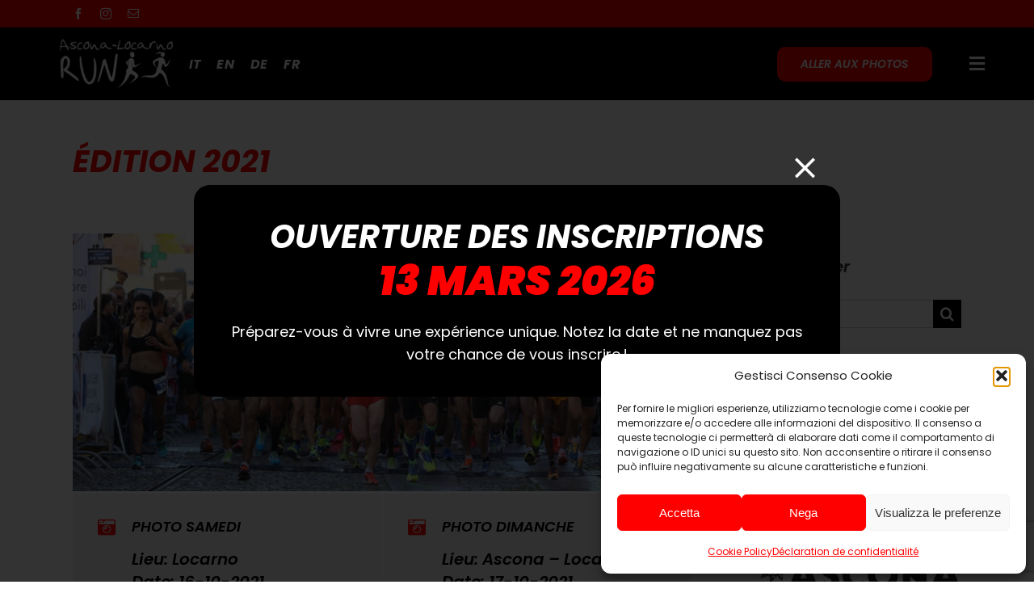

--- FILE ---
content_type: text/html; charset=utf-8
request_url: https://www.google.com/recaptcha/api2/anchor?ar=1&k=6LcEWnwaAAAAAMztFwSN2f0_hlA0fEcSiekPLU8O&co=aHR0cHM6Ly93d3cuYXNjb25hLWxvY2Fybm8tcnVuLmNoOjQ0Mw..&hl=en&v=PoyoqOPhxBO7pBk68S4YbpHZ&size=invisible&anchor-ms=20000&execute-ms=30000&cb=a5jlyzqlpfjo
body_size: 48579
content:
<!DOCTYPE HTML><html dir="ltr" lang="en"><head><meta http-equiv="Content-Type" content="text/html; charset=UTF-8">
<meta http-equiv="X-UA-Compatible" content="IE=edge">
<title>reCAPTCHA</title>
<style type="text/css">
/* cyrillic-ext */
@font-face {
  font-family: 'Roboto';
  font-style: normal;
  font-weight: 400;
  font-stretch: 100%;
  src: url(//fonts.gstatic.com/s/roboto/v48/KFO7CnqEu92Fr1ME7kSn66aGLdTylUAMa3GUBHMdazTgWw.woff2) format('woff2');
  unicode-range: U+0460-052F, U+1C80-1C8A, U+20B4, U+2DE0-2DFF, U+A640-A69F, U+FE2E-FE2F;
}
/* cyrillic */
@font-face {
  font-family: 'Roboto';
  font-style: normal;
  font-weight: 400;
  font-stretch: 100%;
  src: url(//fonts.gstatic.com/s/roboto/v48/KFO7CnqEu92Fr1ME7kSn66aGLdTylUAMa3iUBHMdazTgWw.woff2) format('woff2');
  unicode-range: U+0301, U+0400-045F, U+0490-0491, U+04B0-04B1, U+2116;
}
/* greek-ext */
@font-face {
  font-family: 'Roboto';
  font-style: normal;
  font-weight: 400;
  font-stretch: 100%;
  src: url(//fonts.gstatic.com/s/roboto/v48/KFO7CnqEu92Fr1ME7kSn66aGLdTylUAMa3CUBHMdazTgWw.woff2) format('woff2');
  unicode-range: U+1F00-1FFF;
}
/* greek */
@font-face {
  font-family: 'Roboto';
  font-style: normal;
  font-weight: 400;
  font-stretch: 100%;
  src: url(//fonts.gstatic.com/s/roboto/v48/KFO7CnqEu92Fr1ME7kSn66aGLdTylUAMa3-UBHMdazTgWw.woff2) format('woff2');
  unicode-range: U+0370-0377, U+037A-037F, U+0384-038A, U+038C, U+038E-03A1, U+03A3-03FF;
}
/* math */
@font-face {
  font-family: 'Roboto';
  font-style: normal;
  font-weight: 400;
  font-stretch: 100%;
  src: url(//fonts.gstatic.com/s/roboto/v48/KFO7CnqEu92Fr1ME7kSn66aGLdTylUAMawCUBHMdazTgWw.woff2) format('woff2');
  unicode-range: U+0302-0303, U+0305, U+0307-0308, U+0310, U+0312, U+0315, U+031A, U+0326-0327, U+032C, U+032F-0330, U+0332-0333, U+0338, U+033A, U+0346, U+034D, U+0391-03A1, U+03A3-03A9, U+03B1-03C9, U+03D1, U+03D5-03D6, U+03F0-03F1, U+03F4-03F5, U+2016-2017, U+2034-2038, U+203C, U+2040, U+2043, U+2047, U+2050, U+2057, U+205F, U+2070-2071, U+2074-208E, U+2090-209C, U+20D0-20DC, U+20E1, U+20E5-20EF, U+2100-2112, U+2114-2115, U+2117-2121, U+2123-214F, U+2190, U+2192, U+2194-21AE, U+21B0-21E5, U+21F1-21F2, U+21F4-2211, U+2213-2214, U+2216-22FF, U+2308-230B, U+2310, U+2319, U+231C-2321, U+2336-237A, U+237C, U+2395, U+239B-23B7, U+23D0, U+23DC-23E1, U+2474-2475, U+25AF, U+25B3, U+25B7, U+25BD, U+25C1, U+25CA, U+25CC, U+25FB, U+266D-266F, U+27C0-27FF, U+2900-2AFF, U+2B0E-2B11, U+2B30-2B4C, U+2BFE, U+3030, U+FF5B, U+FF5D, U+1D400-1D7FF, U+1EE00-1EEFF;
}
/* symbols */
@font-face {
  font-family: 'Roboto';
  font-style: normal;
  font-weight: 400;
  font-stretch: 100%;
  src: url(//fonts.gstatic.com/s/roboto/v48/KFO7CnqEu92Fr1ME7kSn66aGLdTylUAMaxKUBHMdazTgWw.woff2) format('woff2');
  unicode-range: U+0001-000C, U+000E-001F, U+007F-009F, U+20DD-20E0, U+20E2-20E4, U+2150-218F, U+2190, U+2192, U+2194-2199, U+21AF, U+21E6-21F0, U+21F3, U+2218-2219, U+2299, U+22C4-22C6, U+2300-243F, U+2440-244A, U+2460-24FF, U+25A0-27BF, U+2800-28FF, U+2921-2922, U+2981, U+29BF, U+29EB, U+2B00-2BFF, U+4DC0-4DFF, U+FFF9-FFFB, U+10140-1018E, U+10190-1019C, U+101A0, U+101D0-101FD, U+102E0-102FB, U+10E60-10E7E, U+1D2C0-1D2D3, U+1D2E0-1D37F, U+1F000-1F0FF, U+1F100-1F1AD, U+1F1E6-1F1FF, U+1F30D-1F30F, U+1F315, U+1F31C, U+1F31E, U+1F320-1F32C, U+1F336, U+1F378, U+1F37D, U+1F382, U+1F393-1F39F, U+1F3A7-1F3A8, U+1F3AC-1F3AF, U+1F3C2, U+1F3C4-1F3C6, U+1F3CA-1F3CE, U+1F3D4-1F3E0, U+1F3ED, U+1F3F1-1F3F3, U+1F3F5-1F3F7, U+1F408, U+1F415, U+1F41F, U+1F426, U+1F43F, U+1F441-1F442, U+1F444, U+1F446-1F449, U+1F44C-1F44E, U+1F453, U+1F46A, U+1F47D, U+1F4A3, U+1F4B0, U+1F4B3, U+1F4B9, U+1F4BB, U+1F4BF, U+1F4C8-1F4CB, U+1F4D6, U+1F4DA, U+1F4DF, U+1F4E3-1F4E6, U+1F4EA-1F4ED, U+1F4F7, U+1F4F9-1F4FB, U+1F4FD-1F4FE, U+1F503, U+1F507-1F50B, U+1F50D, U+1F512-1F513, U+1F53E-1F54A, U+1F54F-1F5FA, U+1F610, U+1F650-1F67F, U+1F687, U+1F68D, U+1F691, U+1F694, U+1F698, U+1F6AD, U+1F6B2, U+1F6B9-1F6BA, U+1F6BC, U+1F6C6-1F6CF, U+1F6D3-1F6D7, U+1F6E0-1F6EA, U+1F6F0-1F6F3, U+1F6F7-1F6FC, U+1F700-1F7FF, U+1F800-1F80B, U+1F810-1F847, U+1F850-1F859, U+1F860-1F887, U+1F890-1F8AD, U+1F8B0-1F8BB, U+1F8C0-1F8C1, U+1F900-1F90B, U+1F93B, U+1F946, U+1F984, U+1F996, U+1F9E9, U+1FA00-1FA6F, U+1FA70-1FA7C, U+1FA80-1FA89, U+1FA8F-1FAC6, U+1FACE-1FADC, U+1FADF-1FAE9, U+1FAF0-1FAF8, U+1FB00-1FBFF;
}
/* vietnamese */
@font-face {
  font-family: 'Roboto';
  font-style: normal;
  font-weight: 400;
  font-stretch: 100%;
  src: url(//fonts.gstatic.com/s/roboto/v48/KFO7CnqEu92Fr1ME7kSn66aGLdTylUAMa3OUBHMdazTgWw.woff2) format('woff2');
  unicode-range: U+0102-0103, U+0110-0111, U+0128-0129, U+0168-0169, U+01A0-01A1, U+01AF-01B0, U+0300-0301, U+0303-0304, U+0308-0309, U+0323, U+0329, U+1EA0-1EF9, U+20AB;
}
/* latin-ext */
@font-face {
  font-family: 'Roboto';
  font-style: normal;
  font-weight: 400;
  font-stretch: 100%;
  src: url(//fonts.gstatic.com/s/roboto/v48/KFO7CnqEu92Fr1ME7kSn66aGLdTylUAMa3KUBHMdazTgWw.woff2) format('woff2');
  unicode-range: U+0100-02BA, U+02BD-02C5, U+02C7-02CC, U+02CE-02D7, U+02DD-02FF, U+0304, U+0308, U+0329, U+1D00-1DBF, U+1E00-1E9F, U+1EF2-1EFF, U+2020, U+20A0-20AB, U+20AD-20C0, U+2113, U+2C60-2C7F, U+A720-A7FF;
}
/* latin */
@font-face {
  font-family: 'Roboto';
  font-style: normal;
  font-weight: 400;
  font-stretch: 100%;
  src: url(//fonts.gstatic.com/s/roboto/v48/KFO7CnqEu92Fr1ME7kSn66aGLdTylUAMa3yUBHMdazQ.woff2) format('woff2');
  unicode-range: U+0000-00FF, U+0131, U+0152-0153, U+02BB-02BC, U+02C6, U+02DA, U+02DC, U+0304, U+0308, U+0329, U+2000-206F, U+20AC, U+2122, U+2191, U+2193, U+2212, U+2215, U+FEFF, U+FFFD;
}
/* cyrillic-ext */
@font-face {
  font-family: 'Roboto';
  font-style: normal;
  font-weight: 500;
  font-stretch: 100%;
  src: url(//fonts.gstatic.com/s/roboto/v48/KFO7CnqEu92Fr1ME7kSn66aGLdTylUAMa3GUBHMdazTgWw.woff2) format('woff2');
  unicode-range: U+0460-052F, U+1C80-1C8A, U+20B4, U+2DE0-2DFF, U+A640-A69F, U+FE2E-FE2F;
}
/* cyrillic */
@font-face {
  font-family: 'Roboto';
  font-style: normal;
  font-weight: 500;
  font-stretch: 100%;
  src: url(//fonts.gstatic.com/s/roboto/v48/KFO7CnqEu92Fr1ME7kSn66aGLdTylUAMa3iUBHMdazTgWw.woff2) format('woff2');
  unicode-range: U+0301, U+0400-045F, U+0490-0491, U+04B0-04B1, U+2116;
}
/* greek-ext */
@font-face {
  font-family: 'Roboto';
  font-style: normal;
  font-weight: 500;
  font-stretch: 100%;
  src: url(//fonts.gstatic.com/s/roboto/v48/KFO7CnqEu92Fr1ME7kSn66aGLdTylUAMa3CUBHMdazTgWw.woff2) format('woff2');
  unicode-range: U+1F00-1FFF;
}
/* greek */
@font-face {
  font-family: 'Roboto';
  font-style: normal;
  font-weight: 500;
  font-stretch: 100%;
  src: url(//fonts.gstatic.com/s/roboto/v48/KFO7CnqEu92Fr1ME7kSn66aGLdTylUAMa3-UBHMdazTgWw.woff2) format('woff2');
  unicode-range: U+0370-0377, U+037A-037F, U+0384-038A, U+038C, U+038E-03A1, U+03A3-03FF;
}
/* math */
@font-face {
  font-family: 'Roboto';
  font-style: normal;
  font-weight: 500;
  font-stretch: 100%;
  src: url(//fonts.gstatic.com/s/roboto/v48/KFO7CnqEu92Fr1ME7kSn66aGLdTylUAMawCUBHMdazTgWw.woff2) format('woff2');
  unicode-range: U+0302-0303, U+0305, U+0307-0308, U+0310, U+0312, U+0315, U+031A, U+0326-0327, U+032C, U+032F-0330, U+0332-0333, U+0338, U+033A, U+0346, U+034D, U+0391-03A1, U+03A3-03A9, U+03B1-03C9, U+03D1, U+03D5-03D6, U+03F0-03F1, U+03F4-03F5, U+2016-2017, U+2034-2038, U+203C, U+2040, U+2043, U+2047, U+2050, U+2057, U+205F, U+2070-2071, U+2074-208E, U+2090-209C, U+20D0-20DC, U+20E1, U+20E5-20EF, U+2100-2112, U+2114-2115, U+2117-2121, U+2123-214F, U+2190, U+2192, U+2194-21AE, U+21B0-21E5, U+21F1-21F2, U+21F4-2211, U+2213-2214, U+2216-22FF, U+2308-230B, U+2310, U+2319, U+231C-2321, U+2336-237A, U+237C, U+2395, U+239B-23B7, U+23D0, U+23DC-23E1, U+2474-2475, U+25AF, U+25B3, U+25B7, U+25BD, U+25C1, U+25CA, U+25CC, U+25FB, U+266D-266F, U+27C0-27FF, U+2900-2AFF, U+2B0E-2B11, U+2B30-2B4C, U+2BFE, U+3030, U+FF5B, U+FF5D, U+1D400-1D7FF, U+1EE00-1EEFF;
}
/* symbols */
@font-face {
  font-family: 'Roboto';
  font-style: normal;
  font-weight: 500;
  font-stretch: 100%;
  src: url(//fonts.gstatic.com/s/roboto/v48/KFO7CnqEu92Fr1ME7kSn66aGLdTylUAMaxKUBHMdazTgWw.woff2) format('woff2');
  unicode-range: U+0001-000C, U+000E-001F, U+007F-009F, U+20DD-20E0, U+20E2-20E4, U+2150-218F, U+2190, U+2192, U+2194-2199, U+21AF, U+21E6-21F0, U+21F3, U+2218-2219, U+2299, U+22C4-22C6, U+2300-243F, U+2440-244A, U+2460-24FF, U+25A0-27BF, U+2800-28FF, U+2921-2922, U+2981, U+29BF, U+29EB, U+2B00-2BFF, U+4DC0-4DFF, U+FFF9-FFFB, U+10140-1018E, U+10190-1019C, U+101A0, U+101D0-101FD, U+102E0-102FB, U+10E60-10E7E, U+1D2C0-1D2D3, U+1D2E0-1D37F, U+1F000-1F0FF, U+1F100-1F1AD, U+1F1E6-1F1FF, U+1F30D-1F30F, U+1F315, U+1F31C, U+1F31E, U+1F320-1F32C, U+1F336, U+1F378, U+1F37D, U+1F382, U+1F393-1F39F, U+1F3A7-1F3A8, U+1F3AC-1F3AF, U+1F3C2, U+1F3C4-1F3C6, U+1F3CA-1F3CE, U+1F3D4-1F3E0, U+1F3ED, U+1F3F1-1F3F3, U+1F3F5-1F3F7, U+1F408, U+1F415, U+1F41F, U+1F426, U+1F43F, U+1F441-1F442, U+1F444, U+1F446-1F449, U+1F44C-1F44E, U+1F453, U+1F46A, U+1F47D, U+1F4A3, U+1F4B0, U+1F4B3, U+1F4B9, U+1F4BB, U+1F4BF, U+1F4C8-1F4CB, U+1F4D6, U+1F4DA, U+1F4DF, U+1F4E3-1F4E6, U+1F4EA-1F4ED, U+1F4F7, U+1F4F9-1F4FB, U+1F4FD-1F4FE, U+1F503, U+1F507-1F50B, U+1F50D, U+1F512-1F513, U+1F53E-1F54A, U+1F54F-1F5FA, U+1F610, U+1F650-1F67F, U+1F687, U+1F68D, U+1F691, U+1F694, U+1F698, U+1F6AD, U+1F6B2, U+1F6B9-1F6BA, U+1F6BC, U+1F6C6-1F6CF, U+1F6D3-1F6D7, U+1F6E0-1F6EA, U+1F6F0-1F6F3, U+1F6F7-1F6FC, U+1F700-1F7FF, U+1F800-1F80B, U+1F810-1F847, U+1F850-1F859, U+1F860-1F887, U+1F890-1F8AD, U+1F8B0-1F8BB, U+1F8C0-1F8C1, U+1F900-1F90B, U+1F93B, U+1F946, U+1F984, U+1F996, U+1F9E9, U+1FA00-1FA6F, U+1FA70-1FA7C, U+1FA80-1FA89, U+1FA8F-1FAC6, U+1FACE-1FADC, U+1FADF-1FAE9, U+1FAF0-1FAF8, U+1FB00-1FBFF;
}
/* vietnamese */
@font-face {
  font-family: 'Roboto';
  font-style: normal;
  font-weight: 500;
  font-stretch: 100%;
  src: url(//fonts.gstatic.com/s/roboto/v48/KFO7CnqEu92Fr1ME7kSn66aGLdTylUAMa3OUBHMdazTgWw.woff2) format('woff2');
  unicode-range: U+0102-0103, U+0110-0111, U+0128-0129, U+0168-0169, U+01A0-01A1, U+01AF-01B0, U+0300-0301, U+0303-0304, U+0308-0309, U+0323, U+0329, U+1EA0-1EF9, U+20AB;
}
/* latin-ext */
@font-face {
  font-family: 'Roboto';
  font-style: normal;
  font-weight: 500;
  font-stretch: 100%;
  src: url(//fonts.gstatic.com/s/roboto/v48/KFO7CnqEu92Fr1ME7kSn66aGLdTylUAMa3KUBHMdazTgWw.woff2) format('woff2');
  unicode-range: U+0100-02BA, U+02BD-02C5, U+02C7-02CC, U+02CE-02D7, U+02DD-02FF, U+0304, U+0308, U+0329, U+1D00-1DBF, U+1E00-1E9F, U+1EF2-1EFF, U+2020, U+20A0-20AB, U+20AD-20C0, U+2113, U+2C60-2C7F, U+A720-A7FF;
}
/* latin */
@font-face {
  font-family: 'Roboto';
  font-style: normal;
  font-weight: 500;
  font-stretch: 100%;
  src: url(//fonts.gstatic.com/s/roboto/v48/KFO7CnqEu92Fr1ME7kSn66aGLdTylUAMa3yUBHMdazQ.woff2) format('woff2');
  unicode-range: U+0000-00FF, U+0131, U+0152-0153, U+02BB-02BC, U+02C6, U+02DA, U+02DC, U+0304, U+0308, U+0329, U+2000-206F, U+20AC, U+2122, U+2191, U+2193, U+2212, U+2215, U+FEFF, U+FFFD;
}
/* cyrillic-ext */
@font-face {
  font-family: 'Roboto';
  font-style: normal;
  font-weight: 900;
  font-stretch: 100%;
  src: url(//fonts.gstatic.com/s/roboto/v48/KFO7CnqEu92Fr1ME7kSn66aGLdTylUAMa3GUBHMdazTgWw.woff2) format('woff2');
  unicode-range: U+0460-052F, U+1C80-1C8A, U+20B4, U+2DE0-2DFF, U+A640-A69F, U+FE2E-FE2F;
}
/* cyrillic */
@font-face {
  font-family: 'Roboto';
  font-style: normal;
  font-weight: 900;
  font-stretch: 100%;
  src: url(//fonts.gstatic.com/s/roboto/v48/KFO7CnqEu92Fr1ME7kSn66aGLdTylUAMa3iUBHMdazTgWw.woff2) format('woff2');
  unicode-range: U+0301, U+0400-045F, U+0490-0491, U+04B0-04B1, U+2116;
}
/* greek-ext */
@font-face {
  font-family: 'Roboto';
  font-style: normal;
  font-weight: 900;
  font-stretch: 100%;
  src: url(//fonts.gstatic.com/s/roboto/v48/KFO7CnqEu92Fr1ME7kSn66aGLdTylUAMa3CUBHMdazTgWw.woff2) format('woff2');
  unicode-range: U+1F00-1FFF;
}
/* greek */
@font-face {
  font-family: 'Roboto';
  font-style: normal;
  font-weight: 900;
  font-stretch: 100%;
  src: url(//fonts.gstatic.com/s/roboto/v48/KFO7CnqEu92Fr1ME7kSn66aGLdTylUAMa3-UBHMdazTgWw.woff2) format('woff2');
  unicode-range: U+0370-0377, U+037A-037F, U+0384-038A, U+038C, U+038E-03A1, U+03A3-03FF;
}
/* math */
@font-face {
  font-family: 'Roboto';
  font-style: normal;
  font-weight: 900;
  font-stretch: 100%;
  src: url(//fonts.gstatic.com/s/roboto/v48/KFO7CnqEu92Fr1ME7kSn66aGLdTylUAMawCUBHMdazTgWw.woff2) format('woff2');
  unicode-range: U+0302-0303, U+0305, U+0307-0308, U+0310, U+0312, U+0315, U+031A, U+0326-0327, U+032C, U+032F-0330, U+0332-0333, U+0338, U+033A, U+0346, U+034D, U+0391-03A1, U+03A3-03A9, U+03B1-03C9, U+03D1, U+03D5-03D6, U+03F0-03F1, U+03F4-03F5, U+2016-2017, U+2034-2038, U+203C, U+2040, U+2043, U+2047, U+2050, U+2057, U+205F, U+2070-2071, U+2074-208E, U+2090-209C, U+20D0-20DC, U+20E1, U+20E5-20EF, U+2100-2112, U+2114-2115, U+2117-2121, U+2123-214F, U+2190, U+2192, U+2194-21AE, U+21B0-21E5, U+21F1-21F2, U+21F4-2211, U+2213-2214, U+2216-22FF, U+2308-230B, U+2310, U+2319, U+231C-2321, U+2336-237A, U+237C, U+2395, U+239B-23B7, U+23D0, U+23DC-23E1, U+2474-2475, U+25AF, U+25B3, U+25B7, U+25BD, U+25C1, U+25CA, U+25CC, U+25FB, U+266D-266F, U+27C0-27FF, U+2900-2AFF, U+2B0E-2B11, U+2B30-2B4C, U+2BFE, U+3030, U+FF5B, U+FF5D, U+1D400-1D7FF, U+1EE00-1EEFF;
}
/* symbols */
@font-face {
  font-family: 'Roboto';
  font-style: normal;
  font-weight: 900;
  font-stretch: 100%;
  src: url(//fonts.gstatic.com/s/roboto/v48/KFO7CnqEu92Fr1ME7kSn66aGLdTylUAMaxKUBHMdazTgWw.woff2) format('woff2');
  unicode-range: U+0001-000C, U+000E-001F, U+007F-009F, U+20DD-20E0, U+20E2-20E4, U+2150-218F, U+2190, U+2192, U+2194-2199, U+21AF, U+21E6-21F0, U+21F3, U+2218-2219, U+2299, U+22C4-22C6, U+2300-243F, U+2440-244A, U+2460-24FF, U+25A0-27BF, U+2800-28FF, U+2921-2922, U+2981, U+29BF, U+29EB, U+2B00-2BFF, U+4DC0-4DFF, U+FFF9-FFFB, U+10140-1018E, U+10190-1019C, U+101A0, U+101D0-101FD, U+102E0-102FB, U+10E60-10E7E, U+1D2C0-1D2D3, U+1D2E0-1D37F, U+1F000-1F0FF, U+1F100-1F1AD, U+1F1E6-1F1FF, U+1F30D-1F30F, U+1F315, U+1F31C, U+1F31E, U+1F320-1F32C, U+1F336, U+1F378, U+1F37D, U+1F382, U+1F393-1F39F, U+1F3A7-1F3A8, U+1F3AC-1F3AF, U+1F3C2, U+1F3C4-1F3C6, U+1F3CA-1F3CE, U+1F3D4-1F3E0, U+1F3ED, U+1F3F1-1F3F3, U+1F3F5-1F3F7, U+1F408, U+1F415, U+1F41F, U+1F426, U+1F43F, U+1F441-1F442, U+1F444, U+1F446-1F449, U+1F44C-1F44E, U+1F453, U+1F46A, U+1F47D, U+1F4A3, U+1F4B0, U+1F4B3, U+1F4B9, U+1F4BB, U+1F4BF, U+1F4C8-1F4CB, U+1F4D6, U+1F4DA, U+1F4DF, U+1F4E3-1F4E6, U+1F4EA-1F4ED, U+1F4F7, U+1F4F9-1F4FB, U+1F4FD-1F4FE, U+1F503, U+1F507-1F50B, U+1F50D, U+1F512-1F513, U+1F53E-1F54A, U+1F54F-1F5FA, U+1F610, U+1F650-1F67F, U+1F687, U+1F68D, U+1F691, U+1F694, U+1F698, U+1F6AD, U+1F6B2, U+1F6B9-1F6BA, U+1F6BC, U+1F6C6-1F6CF, U+1F6D3-1F6D7, U+1F6E0-1F6EA, U+1F6F0-1F6F3, U+1F6F7-1F6FC, U+1F700-1F7FF, U+1F800-1F80B, U+1F810-1F847, U+1F850-1F859, U+1F860-1F887, U+1F890-1F8AD, U+1F8B0-1F8BB, U+1F8C0-1F8C1, U+1F900-1F90B, U+1F93B, U+1F946, U+1F984, U+1F996, U+1F9E9, U+1FA00-1FA6F, U+1FA70-1FA7C, U+1FA80-1FA89, U+1FA8F-1FAC6, U+1FACE-1FADC, U+1FADF-1FAE9, U+1FAF0-1FAF8, U+1FB00-1FBFF;
}
/* vietnamese */
@font-face {
  font-family: 'Roboto';
  font-style: normal;
  font-weight: 900;
  font-stretch: 100%;
  src: url(//fonts.gstatic.com/s/roboto/v48/KFO7CnqEu92Fr1ME7kSn66aGLdTylUAMa3OUBHMdazTgWw.woff2) format('woff2');
  unicode-range: U+0102-0103, U+0110-0111, U+0128-0129, U+0168-0169, U+01A0-01A1, U+01AF-01B0, U+0300-0301, U+0303-0304, U+0308-0309, U+0323, U+0329, U+1EA0-1EF9, U+20AB;
}
/* latin-ext */
@font-face {
  font-family: 'Roboto';
  font-style: normal;
  font-weight: 900;
  font-stretch: 100%;
  src: url(//fonts.gstatic.com/s/roboto/v48/KFO7CnqEu92Fr1ME7kSn66aGLdTylUAMa3KUBHMdazTgWw.woff2) format('woff2');
  unicode-range: U+0100-02BA, U+02BD-02C5, U+02C7-02CC, U+02CE-02D7, U+02DD-02FF, U+0304, U+0308, U+0329, U+1D00-1DBF, U+1E00-1E9F, U+1EF2-1EFF, U+2020, U+20A0-20AB, U+20AD-20C0, U+2113, U+2C60-2C7F, U+A720-A7FF;
}
/* latin */
@font-face {
  font-family: 'Roboto';
  font-style: normal;
  font-weight: 900;
  font-stretch: 100%;
  src: url(//fonts.gstatic.com/s/roboto/v48/KFO7CnqEu92Fr1ME7kSn66aGLdTylUAMa3yUBHMdazQ.woff2) format('woff2');
  unicode-range: U+0000-00FF, U+0131, U+0152-0153, U+02BB-02BC, U+02C6, U+02DA, U+02DC, U+0304, U+0308, U+0329, U+2000-206F, U+20AC, U+2122, U+2191, U+2193, U+2212, U+2215, U+FEFF, U+FFFD;
}

</style>
<link rel="stylesheet" type="text/css" href="https://www.gstatic.com/recaptcha/releases/PoyoqOPhxBO7pBk68S4YbpHZ/styles__ltr.css">
<script nonce="MFM-eWr5oKN3KEwm7M0I-w" type="text/javascript">window['__recaptcha_api'] = 'https://www.google.com/recaptcha/api2/';</script>
<script type="text/javascript" src="https://www.gstatic.com/recaptcha/releases/PoyoqOPhxBO7pBk68S4YbpHZ/recaptcha__en.js" nonce="MFM-eWr5oKN3KEwm7M0I-w">
      
    </script></head>
<body><div id="rc-anchor-alert" class="rc-anchor-alert"></div>
<input type="hidden" id="recaptcha-token" value="[base64]">
<script type="text/javascript" nonce="MFM-eWr5oKN3KEwm7M0I-w">
      recaptcha.anchor.Main.init("[\x22ainput\x22,[\x22bgdata\x22,\x22\x22,\[base64]/[base64]/[base64]/[base64]/cjw8ejpyPj4+eil9Y2F0Y2gobCl7dGhyb3cgbDt9fSxIPWZ1bmN0aW9uKHcsdCx6KXtpZih3PT0xOTR8fHc9PTIwOCl0LnZbd10/dC52W3ddLmNvbmNhdCh6KTp0LnZbd109b2Yoeix0KTtlbHNle2lmKHQuYkImJnchPTMxNylyZXR1cm47dz09NjZ8fHc9PTEyMnx8dz09NDcwfHx3PT00NHx8dz09NDE2fHx3PT0zOTd8fHc9PTQyMXx8dz09Njh8fHc9PTcwfHx3PT0xODQ/[base64]/[base64]/[base64]/bmV3IGRbVl0oSlswXSk6cD09Mj9uZXcgZFtWXShKWzBdLEpbMV0pOnA9PTM/bmV3IGRbVl0oSlswXSxKWzFdLEpbMl0pOnA9PTQ/[base64]/[base64]/[base64]/[base64]\x22,\[base64]\\u003d\x22,\x22woHChVjDt8Kqf0/CusOhRR/DhsOHVAs4wqNVwrsuwqPCuEvDucOzw7ssdsOBB8ONPsKbeMOtTMO+TMKlB8K/wqsAwoIzwpoAwo5jcsKLcWTCisKCZBgCXREiKMOTbcKTD8Kxwp9yUHLCtEPCjkPDl8Ofw5tkTy7DiMK7wrbCj8OwwovCvcO3w5NhUMK/FQ4GwrTClcOySS7CikFlUMKoOWXDs8KBwpZrKMKlwr1pw67DoMOpGRozw5jCscKEKlo5w5zDihrDhELDlcODBMOMFzcdw5fDjz7DoAvDgixuw4lDKMOWwr/DsA9OwohOwpIne8OlwoQhFCTDvjHDrMKSwo5WEcKDw5dNw4lcwrltw5JEwqE4w7zCg8KJBX7Cr2J3w5E2wqHDr33DqUxyw59uwr51w7sEwp7DrwIJdcK4Z8Ohw73CqcOJw5F9wqnDhsORwpPDsEc5wqUiw63Dlz7CtEDDnEbCpkbCncOyw7nDlMODW3JMwos7wq/DjkzCksKowoPDqAVUH3XDvMOoTHMdCsK6dRoewrbDpSHCn8K/PmvCr8OuO8OJw5zCrsObw5fDncKywp/ClERkwqU/L8Knw4wFwrl2wqjCognDtcOObi7Cl8OPa37DsMOgbXJYNMOIR8Kdwp/CvMOlw5fDm14cJ0DDscKswoF0wovDlk7CucKuw6PDgcOJwrM4w5zDoMKKSQXDhxhQKhXDuiJUw65BNljDlyvCrcKOZSHDtMK0wpoHIQVZG8OYJMK9w43DmcK0wr3CpkUjYlLCgMOxH8KfwoZ7T2LCjcKiwrXDoxE5YAjDrMOiYsKdwp7CqT9ewrtlwqrCoMOhR8Oyw5/CiXjCvSEPw5LDhgxDwqjDscKvwrXCvcK0WsOVwrnCvlTCo0fCkXF0w6TDqmrCvcKxHGYMesO+w4DDlgVjJRHDoMOKDMKUwqrDozTDsMOgNcOED2lhVcOXZ8OEfCcDesOMIsKwwqXCmMKMwrLDmRRIw5hJw7/DgsObJsKPW8K7OcOeF8OfecKrw73DtUnCkmPDm3B+KcKow7jCg8O2wpXDtcKgcsOIwo3Dp0MxOCrClgfDlQNHIMKMw4bDuQ3Dg2Y8LsOrwrtvwoZSQinCilUpQ8KkwpPCm8Ouw6Rua8KROsKMw6x0wqAxwrHDgsKNwpMdTEDCr8K4wpswwrcCO8OpasKhw5/Dkg87Y8OPLcKyw7zDvMO1VC9Xw43DnQzDqhHCjQNCMFMsIxjDn8O6ESATwoXCkVPCm2jClsKSwprDmcKQSS/CnAHCoCNhbnXCuVLCpDLCvMOmLBHDpcKkw5vDgWB7w7ZPw7LCghnCocKSEsOYw4bDosOqwoHCpBVvw4fDth1+w5bCuMOAwoTCpkNywrPCnGHCvcK7E8K0woHCsHYLwrh1Q07Ch8KOwq0SwqduZWtiw6DDtn9hwrBawqHDtwQNPAhtw4YmwonCnnA8w6lZw5fDjw/DsMO2L8Obw7rDusKOeMObw4ErXcKLwpQqwoYiw6TDmsOlDFo7wrfCp8Owwqk5w6rCjS/Dm8K7OCzDnClqwprCtMKUwrZNw4JyUsKpVyRfBERkC8KnR8Kswp1taC3Cj8OOJX/CmcOXwqTDnsKWw5YyaMKIJMORPsOzPWhkw7IlPArCgMK3wp8uw7UVRz4Xwp3DhT/DqMO+w6lKwoNMSsOnPcKBwptpw7A1wqTCiSbDiMKiBRZawr/Dhz/CvEbClnTDjVTDmj/Cn8OOwp0EUcOhf1ZzCcK2DMKCAjxwJQfCgjHDs8Oow7fCmjJ4wpkacFofw6YYwqpkw7vDlWnCi0R+w4I2dVnCrcKhw6/Cp8OQHXh+ZcKzMnc+wrd3N8KNdsOtccO8woRNw7DDp8K1w71lw41eaMKmwpHCslHDvxV/w6XCtsOmBcOzwqhYOWXCuE7CmMK5JMOcHsKnLwPCtWAoEsKAwrPDqsOmwrZ5w4vCjsKOEsOgbVhLPMKMLTJlaHbCtMKew5kiwr7DhT/DnMKqd8KGw7QwY8K3w6jCoMKSXBnCjWDCnMK9a8ORw5zCmjHClBo+KMO2BcK+wrXDkhbDtMK3wpzCqsKgwqUTPhPDhcO1Pm15NMKtwq0Cw4sRwq7CpHR3woAmwp/CjxQqXFEgAjrCosOfecK3XCkLwrtGcMOLw4wOEMKgwqQdw7fDij0gW8KBUFwnPcKGQHbClnzCt8Oqd0jDqCAiwr1+ASg5w6/DrBfClHB/[base64]/CvcKYQlbDkMK7wrTDocOCLDHCl8Okw6FbYGjCucOmw4ltwpnCj1xiTmDDhHbCvsOTRh/[base64]/Dh8OfJMKJwq8+BMOqDsKKwqvDlW7CoQJhF8KiwoM2KVdsZk8iMMOhQELDlMOjw7IRw6F6wotqHSnDqAXCgcOLw4PCn2A8w7fDkEJxw4vDuQrDqSUECRXDu8Kiw4/[base64]/CucO4YDdEw4hOJMO5cETDgsK/wrp3BMO9VQbDrsOWDsOHd0smEsKDFw5ECQ0pw5fDrcKFAcO9wqh2XCrCtWHClcKZSloewocIEcO7LkbDosK+TBwbw4vDn8K9O05wa8KIwp1RFBZ8HcK4Pl7CvnXDjTpgeV3DmiIsw65Ywo0aEjwgWnnDjMORw69nTcO+Ki5UNcKFUz5PwoQhwoDDiS55eWvDpi/DqsKvH8KQwp3CgHlkZ8Olwo58UsKGJQDDt25WHEwVdUfDs8KYw4DDk8Klw4nDv8OjQ8OHR2gKwqfCrkEPw4w4f8KCOGrCg8K7w4zCjcKYw6XCqcKTM8KUBcOEw6vClTLCpMK5w7tLOkFuwoXDsMOBcsOLZMOJAsOswr4BMmgibzhtTELDsC/Dh0bCnsKAwr3Cp27DmcOwaMKTYcOvHGoDwrg4KFcZwqg3wq7Cq8OWwqNuQ3rCpMK6wp3CnmfCtMOYwo5sTsOGwqlWJsOpYQfChwUawq1/a0HDuCLCkTLCscO2EsKoBWjCvcOAwp/[base64]/ClS8vSDfDjkHDvMO+wqgRwpN6HANnwrPCuwNEeVVqbMOVw6XDuRHDgMKTFcOPEBBSd2XDm0HCrcOsw6XDnTPCjMKqLcKuw6Qbw4TDtcOWw5FnFMO/PsOpw4rCqjdKKwLDjgrDuXfDk8KzXsOqMwN6w4ZrDlfCrsKnF8K7w7AnwokMw7UGwpbDm8KUw5TDkEcTc1/DtMOrwr7Dg8KJwrTDmg9swolkw77DsXnCsMKGVMKXwqbDq8KPdcOFVScTCsOwwpLDlhXDscODWcKuw6ZEwo8YwqjDn8Kywr7CgULDgcKnb8KSw6jDtcOKWMKBw75yw6IKw4x/F8Ksw580wrwhdQjCrVrCpcOZU8OLw7vDvW/CvhRxKW7DvcOGw6vDucOcw5XCh8Oew4HDjj/[base64]/w5R/[base64]/DmEN1woPCkMOgwrFww50lAcKmXMKAw5XCvSXCu3zDsijDisK+WcOvbcKYOcK0bMKcw5BUw7LCj8KBw4DCmMOww47DncO4SgMLw6hmV8O1JhXDu8K1J3XDtH0xdMK8DMKSWMKMw69Ww6YDw6Rkw5pkR0RbXybCkScRwpzDvcKrfS/Dk1jDjcOAwrFZwpjDmQnDosOTDMK7bDdUGcOtcsO2AxXDnz3DjWdwYMKOw5DDvcKiwrnDgwfDmMOrw7DDlxvChCRIwqMywqcJw75Iw6jDs8O/w6vDsMOJwpF+WzwydV/CvMO0wpkAVMKREGozw781w5XDl8KBwqsWw7l0wrbCgsO/w7PCjcOzw70+AnPCvkrCuj9vw48jw4BGw5XCgmgrwrcdY8OyUsKawozCmQR7csKPEsOGwppow6tvw5otwrvDvWNRw7B2IAUYGcOufMKBwpvDj2NNU8OmCzBPL0pJHzMQw4zCicOgw79zw4NrSiIzHcKrw6NIw5ADwpvDpxRXw6nCr0IVwr/[base64]/a8OBwrNRwoHDrcOCwptZw6fCscO3aMODw4M1WMOlXDl6w6bDhMKswqE0GWjDqlvCrwAzUhppw63CtcOjwrnCssKeScKtw7fDlGgWC8K/[base64]/CqhnDt8OnM3kMbmLDoxVgwoI9w6Q0wpbDpCYNBcKnJcO+O8Ozwo8PTsOqwqDDucKiIBjDqMKAw6QCMsK/[base64]/ZzjChsOjMD/DmsOcEcKEYzsWU8KgwpXCrcOvOUvDpcOLwpk3d2TDosOwDgbClcK5fSrDlMK1wqFDwpfDr2bDtzECw5c2G8Kvwrt/w5w5NMKkdRUJZC9ncsOQTD0UfsOpwp4GXi/[base64]/ClcKbb0N7w6/CtgfDpGPCucO7wqfDtgZmw4ojL2TDhUbDhsKAwopDKyYmJ0DDngbCiFjCjcKVe8OwwrXCjw5/wq7Ct8K5EsKUBcO6w5cdScOmQmNaEsKBwrlPLXxsFcKnwoBzGzQUw5jCo0RFw4LDqMKmS8OlFHvCpmUXYDrDkQJ7ZsOzWsK3LsOtw4fDjMOBNmgOBcK2VGXClcKvw4dGOE03T8O3SRZ0wrbCtsKaRMKpGcORw7PCrMOcNsKpWMKXwrfCi8Kiwrxbw5PDuG8/TF1EScK1A8KKN1jCkMOUwpcFXyMKw4jDlsKwX8KMc1zCqsOjMHsvwrNeX8K9DcONwoUJw6V4FcO5wr8qwoR7wofCg8OyAhRaJ8KoOWrCk2/[base64]/w4xzw4BEwpXDtMOkM8Kmw7kew7hsQE7CssKqTsKAwpPCtcOAwrNaw4zClcK9fEQZwobCncO6woVbw5zDusKtw4M6woDCq0nDs1hsKjdyw4k+wp/[base64]/bcOkwpXCiBJfw53CpxTCicKwV8KAw6J9BlIfNwJtwrJqQiDDq8K+NsOuWcKiZsKTwrPDmMOfSn17LzLCp8OhZHfCvV/Dj1QWw6dNMMOdwp1BwprCu0xPw6TDpsKYwogHMMK8wr/CsWnDtMKYw75sJiQIwr/CisOXwpjCuiQiZkoUKUHCgsKawonCpMOQwrNXw5Qrw6HChsOlw4BTdWfCl3zDtWpvDE3DkcO5YcKsCRIqw6fDvhlhUhTCosOjwr0UXMKqcgp8LhgUwrNsw5PCk8OLw6nDmREJw4vCmcOtw4XCtBJzRy5iwpjDim5AwrIuOcKCcMO3dTxxw57DoMOOQxl1RBXCp8OZdC/CsMOdKChmZzMyw7BxEXDDtcKFYMOVwqFXw6LDs8OBfmrChGR/[base64]/DnBAMJhEzwoEfFCc3enbCtMONLsKpPWgwFSDDtsOcZUHDpMOMRH7DmsKDPsOZwpV8wrUUCEjCgMKcwobDo8OVw5nDv8K9w5zCksOmw5zCv8OmbsKVXlXDpTHCksOgRsK/woItVXRqHyjCpyokdEvCtR8Ywq8AW15yPMKjw4fCvcObw6vChDPDsF3Cg2NbHMOLe8K7wrZcI0HDnlJbwptNwoLCtGc0wqvClTXDp0MaSxjDqSPDjRZAw4czScOoKMKqAVXDucOVwrXCm8KYw7fDl8OJFsKse8OZwoc9w43DhMKfw5Eawr7DqsK1ElDCgywaw5DDvw/[base64]/[base64]/ClxDDsy5Xexo9MMOlQ0IPwoFaXAllcBfDnkA9wonDq8K3w7sAJibDqFB7woMdw53Cvi1OdcKBahFRwrNlL8Ofw48Kw5HCoGQ/wrbDocOEIBLDnzPDuURCwr4iKMKmw7kXwq/[base64]/CksOxZsOaQsKwW8Kowr/CjMOOwrdFw7Yzw5LDlWx7ex1nwoTCjcK/[base64]/fTLDmcK1wpVuwo4LIsKnw40ew4/CvMOOw6VNO1pVDknDm8KEHQ/CoMKzw6rCuMK7woocPsO8bm16XhTDisOJwp8oLFvClMOgwpNSSCN6wrcaC0XCvSXDsk45w6rCum3CssKwOMKaw7URw5sTVBAORSdbw5TDsQ9twrnCuCTCuyx5YxfCg8OsZRvCvsO5GMO6wp8fwqfCpmd7wq1Mw78Fw6fCgsO9KFHCt8O+wqzDgR/DgcKKw53DqMKlA8K/w5PDuWcSDsOlwosgR0RSw5nDiQ3CpAtcOx3CqFPCkBVYIMKfUAcGwqhIw75XwoPDnDvDriLDiMOEbnATYsOTeEzDtWMIe3FvwqbCtcO1ISw5XMO4esOjw74Hw43Co8O9w5RgYyBILAlpUcOqNsKDR8ONWgTDgV/ClXTCrQwNJDcuw6x2GlnCt1s0MMOWwqFPNsOxw4xQwqV7w5LCjcK4wrjCl2TDiVLCuhlMw7N+wpXDgsO2w4nCkmcGwr/DmFfCvMOCw4AJw7HDv27CiA9GXTYdNyvCrMKswrhxworDhUjDlMODwocGw6/DscKKf8KzbcO8MRjCijcEw4fCksO8wqnDp8KmA8ORCAoBw61TAVzDhcOLwp14w6TDpHXDvU/CrcO9ZcOFw7ELw48Sch7CswXDpzpQbT7Do2bDtMK2AS/DnhxUwpHCv8Ojw57DjXN/w74SFV/[base64]/w41Iw78MwrbDjsOpw4oGw4fDqWgUw58uRMKiATTDnxpAw6sYwrEoFDPDqVcwwogTRMKKwq0qDMOVwp8ywqJwVsKtAi00e8OCA8KEZxsew4QnT0PDscOpEcK/w5nCpi/DrEPCqMKZw5zDmnYzccO+w4XDt8OLQ8O2wp5xwqPDvcOZSsK+bcO9w4nDqcOYFkJGwqYMYcKFOMOww63DksOnSQgzYsOXdsOMw6cgwozDjsOEOcK8LcKQKXvDsMKKw68JcMKAYDJ/NcKbw7wSwrFVbMO/bsKJwrZNwr1Fw4PDvMOOBiDDgMO2wp8pBQLDgsOUMMOwS0HCiUjCvMOcaHA9XMK1NcKdJxkrYMONVcONUMKtMsOaDzgoB0QkX8OWAiMgRjjCuWpIw54KbTwcS8OZfkvChXllw6JNw4ZXWV5Jw7rDg8K1cF4rwrVsw48yw5XCuD/CvmbDrsKPJSHCt33DkMOZZcK7w6QwUsKTHCXCg8KWw7/DtmXDuCbDoU5Lw7nCnUnDkcKUeMOVDmRnB13DqcKFwrR3wqk/w6tTwo/DvsKlLMOxe8KcwqshVx5gCMKlaWsewpUpJlEZwqsfwoFAayVDViZKw6bDsyrDhC/[base64]/DmU7CpAbDggLCi8OnMMO5QsOpw47CkMODPC/CsMK7w5t/fzzCu8OTYsOUIsOFVMOhS03CjAjDliPDmAcpCU4zR34fw5AFw7nCm1XDsMKlSTAYIwzChMKyw4AuwoR9bVzDu8OqwoHDt8KFw6vCowXDisOrw4EfwqnDuMKqw6hLDwTDhsKaScKfPcK/R8OlMcK0McKtSgdTTTTCiWHCssOFQnnCgcK5wqvCkcKvw7zDpD/CngBHw4XCkH10AxXDiSEKw4fCoT/DnjwlVjDDpD8jBcKWw60VJnTCm8KnHMOjwr7Cj8Oiwp/CvsOcw6QxwoxfwpvCmQo0BWMOI8K5wrtlw7lmwqMGwoDCscO0GsKlYcOsYFhKcmgdw7J4KMK3KsOkfsOFwp8JwoUzw5TCqjYOSMOfw7rDnsO/[base64]/DhBJlw5ovw4JjJMOmw4waY8KkIcOywqxQKcKcf0fCqx7ChMKlw5I5X8KnwoLDmV7Dq8Kfc8KgK8KBwr4tLD1WwqA2wrDCrMOFwpxcw7BUC2kEBw3CrcK0TMKIw6XCrsKVw4JvwrgFKMOMHXfCkMKQw63CjsKRwoU1OsONWRrCmsKTwofCun46OMKNJw/DrHzCosOfJmE2w6hrO8OOwrrChlZOCU9LwpLCqQrDlsOUwovCtiHDm8OpczbDtlBrw7Qew5zCuUrDjsO/w4bCm8KPRh8PNcOKaC8Yw6DDvcOETwM5wr8OwozCg8OcQHYtWMOTw6AffMKZYCcsw7LDusOFwoJ0RMOtf8Kvwps2w7QwXcO/w4Vvw7rCmMOlRVPCisKlw65Bwo98w4LCu8K+M3F4HMOXI8KEEHvDhjHDl8Klw7Ylwoxrw4PCg2EMVVjCsMKCwp/DvsKHw4XCoX4cFFoqwporw4jCm2YsFnXDviTDpsKDw5jDuAjCssOQWEjCvsKraxXDqcOJwpQ3aMKJwq3ClBLDhsKiAcKkWcKKwp3Dk0XDjsKKbsO7wq/Dnk1TwpNmTMOKw4jDh2YkwrQAworCuBTDoA4Cw6PCmEnDml0UEMO1ZxjDuHgkMMKfKy4gJ8KOEMOCQwrCjiXDsMOdQHF5w7ZHwqcWGMKgw4rCnMKCTlrChcObw7Ygw6orwp1bQBvCqMOnwowywpXDkC/[base64]/CjMOBwoLDvMK7K2/[base64]/[base64]/CmmJmwrfDncKcwqbDqMK3WDBXCC9EE38WQlbDgcOAAjcbwq3DtRfDusOoNXZXw7Inw5FGw5/[base64]/wpXChRAswr5sw43CmcOGMBfChwdnKcO/wopPwpM8w43CtlXDmcKFw6N7Mlt6w5wPw45hwoICM2IswrnDisKEDMOCw4LDqGQJwrdmWDBKwpXCsMKMw7YRw4zDkwZUw4vDqhIjRMOTbsKJw7TDjWJTwqTDpjUVXnrCpTouw7Mbw7XDoiBiwrMWKw/CicKAwrDCunTDrsOewpEDUcKfXsKwZTk4wonDqwvCi8KpTxhjeD0TRCPCpSR6Rlgtw4VkUSIIIsKowpkRwp3ClcONw5zDlsOLBCMowpPCg8ORC2Quw5XDmAEcUcKLGlQ/QSnDv8OzwqjCrMOXfsKqcE9zw4V7QhXDn8O0ZG3DscOhDsO0LGbDj8K1cCMBB8KiUEnCo8OSR8KnwqjCnQFxwpTCimcmJMO4YcO4QFw1wq3DljBtw6QGEx0tPmM/K8KMcUIXw7YXw6zCrA0qbzzCjSHCkMKZX0ZMw6Btwq9aH8ObLWhWwoTDjMKWw4Irw5DDiFHDmMOpBT46SnAxw5A9GMKfw4/[base64]/wprCsW0cN3YObGVBVcKIf0ZDNl9nc1HDpDLDhmR3w6vDnSkcH8Oyw7gxwpXCrl/DoSzDp8Onwpk6KAkAEcOPDj7CocOdJC3CgcOaw7dswpMoXsOYw7N/[base64]/w5/CuX5GFMKybnnCncOwwoASw53Cq3UJwoHClMO/[base64]/wpo7w5wdw4TCjjMmQ3XDocOvwqEYw7rDncKhw4Jtb0B7woLDl8ONwpfCtcK0wocQYMKrw53DsMKxb8O+NsOnTwAME8Ouw6bDkzc+wpnCoVANw6gZwpHDhzYTXsKtNMOJSsOVOcKIw5MJDcO0PAPDicOoDMOgw58tcGPDtsOhw6PDmB/CslQOcyxCNVoGwqrDi0PDnBfDssOYD2TDqQfDu1TCiRPCiMK6wrQDw5sDXm0uwpLCslMaw4XDrcOYwqLDmmoqw5rDsW0vRQRsw6F3TMKzwrPCqkjCgFvDmsO4w7oBwp93AcOXw7/[base64]/ScOAacOBX8KFdMKaG3TDoQhffsO8e8K6flIjwpDDq8KrwokrJsK5b2LDv8KKw6HDsnJuQsO2wpdswrYOw5TCt00YGMKbwodOOMK5wrMdbxx/w6/[base64]/DsFTDlWlOwq4ow6/DgATCqBImwrNUw7HCqg/Cu8OXCUbDhnHCnMOdwqbDlMKREkPDrMKPw7k/wr7CtcK9wobDqDcXPw0pwohKw6kkUBTCgislw5LCg8OJDCoBC8K0wpzCjl5pwol8dcK2wqQeH2TCui/[base64]/Dg8ObTQTCn8O/ZUV1XBQtwqkGER4XBMOiXU8PMXkSEjo0E8OaNMOuL8KCasKIwqEpNsOiOMKpWUDDjMO5JRTCgCzDgsOvKsOeb2AJaMKiNlPCucOUacKmw7pxb8K+cmTClyExGMKww63DuwzDhMO/Az43WDLCqSwMw7EhZ8OswrfDuhxewqU3wpHDvgHCsmzCh0HDhcKHwptwPsKkHMOhw6tBwpjDhzfDjsKRwovDtcOFVcK+csOcFQgbwoTCqjXCoBnDp0xew6AEw5XDisOOwqxaSsKRAsOOw6/DlsKAQMKDwoLCnEXCm1fCgj/[base64]/DlEbClTc5bwJsa8KNKWPDjTc+w7LCgcKrAMOtwr5QPcKhwqjCu8KXwqUpw7PDqsOxwqvDmcKKSMKVTBbCgsKcw7TCozPCpRjDrsKtwrDDkCBWwrocw71AwrDDp8OMUSBKai/Dp8O/NQPCusKUw7/Dn24Uw57Dm0/DrcKbwqrDnG7CpSgeLnYEwq3Dr2/[base64]/[base64]/JyZ3wrMNw7XDi09Qw7J0Qx5NL8KZABbCqcOgwrzDjErCmFsUeHwKHcOBV8OewpXDmz9ERHLCrsODMcOKXFxBEgIiw4vCjhc+VU9bw7PDpcObwoAKwofDvnsFTgYPw6rDhisbwo/Dj8ONw5IOw6wuNnXCjcOGbsODw7YjO8Oyw6JVYR/DmcOZecOARMOufR/Cnm3CgFrDlmTCo8KHWsK/[base64]/DusKCfyHDlXnDl8OiwqwSw4cXYcKnw7vCn1zDsMOaw43DkMO6ZTnDqMOVw6LDvBTCqcKFc0bCpVg6w6DCmcOnwpo/H8Obw67CrGhdw5Fgw73CnsONU8OEPDjCrsOTeybDgngbwrXClxsVwpNRw4scF0/DhXJRw55cwq89woh+wplhwpZqC33Ck2fCssK4w6vCl8Kuw4MDw71vwqwUwqjCu8KDLT0Rw6YwwoxIwrPCthDCq8OjecOZBWTCsUo3f8OjUHNgdMKuw5/DiQzCjQQsw4howqnDlsKxwp01c8KKw7N3wq0EJwYBw7hqIyEvw7XDqVHDiMOFFcOBEsO/DzM8XxE3wq7CkcOywopOdsOSwpcSw6g8w77CpMOUNihwL1DCocKfw5/CjlrDqcOQU8OtA8OFWkDCl8K7fsKHO8KFQx/DiBQhKlnCoMOePcK4w67DnMKIMMOjw6I1w4EvwpLDjAR5QQHDrG/CqBlYH8O9UcKnTsOJPcKSMMK9wpMIw7DDlyLCgMKAGMKWwoHCvW/CrcOWw5IPXk8gw5p1wqLCmAPDqj/DkzZzYcONH8KSw6JeDMK/w5JIZ2/DvUdGwrnDtCnDumlQfArCgsO/PcO8McOTw58dw4EvTcO2EHhwwq7DoMOMw63ClsKKFzQqDMOJPsKLwqLDu8OPJsKKJcKPw592GsO2McOLUsOSY8OXesOmw5vCkhh7w6JnTcK8LGxZbMOYwqfDqTnDqzRdw5jDkkjCusKEwofDlQ3Cq8KXw5/CscKUO8OGGRTDvcOQMcOuXARTXjBocFvDjmpTw6PCrH/DsWjCkMKwCsOnaXk0KWXDicKhw5U8DRrCr8OTwpbDr8Kvw64gNMKRwr1GVsKgLsOHAsOew67DksOrBinCuCELO241wqF7ZcOtUglfSsO+w4/Ci8OYw6MgPsOsw4nClzMZwqLCpcOew5rDrcO0wpIww7zDjmfDthPCvcK2wrLClcOOwqzCgMOYwqXClMKZT0AOB8KOw4tNwrYaU2XColrCo8KWwrnDq8OLLsKywrXCjcO/I2k2ay0gUMKZb8OMw4DDpUzCqBolwr/CoMK1w7nClAjDlV/DuBrCjGbCiGYFw5ggwpwQw4xxwp7DmBM8w6RXw5jCp8OjccKUw7EnLcOyw4TDkTrCnHhgFFp5dMKbfk3CssO/[base64]/DgzcWWMKvw6fDgcKuCzrCjcKDKcOMw6A7Jm3DnGw3wpDDr3ARw5Nowq5DwrrCt8K7wr/DqQ4iwqvDpgcJX8K7cgM2V8OCA1dHwp8Gw7AWJDLDinfCrcOsw5Nrw5/DnMO1w6x1w6ttw5BZwrvDs8O8a8O5XClXCATCu8K/wq5vwoPDtMKEwrUSQQdXcxU9w6BjU8Oaw5d1a8OAc3Zcw5vCr8OcwoTCvVZ/wolWwofCshDDtCQ/JMK+w6DDi8KDwrBSMV/[base64]/CgADDicO3ZsKOw5FAwpY8w5gbK8O0wozCtnUtaMOBUmLDimzDrsOSbQPDhmdYR24pWcKVDA4awoEMwp3DtGhnw6vDo8KSw6TCvzAxKsKZwpPDiMO9wq1cwqorNmA8RyDCtxvDlw3DqyzDqcK/QsK6wr/[base64]/DosKSwrHDsmwqL8KwPk/CrW8CwqltwqLCnsK+LRciFMOIPcOsd0nDtijDhsO1JltpZUYzwoHDlVvDvlnCrRjDn8OMMMK7OMKwwprCvcKpASB1wojDi8OZDXM3wrvCncOMwo/[base64]/[base64]/bXULw43Cm8KXFUvDksOhw5Evwq9bwrsce2PCiS/Du2PCli0YAT0/UMKNIsK+w5AsFArDisKIw4zCrsOKT1/CkwTCmcOlT8OXAiTDmsKHw6EJw48CwofDomQhwr3Cmz/Cl8KMwo5/AgZ6w7QNwoXDjMOUdCPDlS7Cl8KqbsOYV2F/woHDhRXCqgYQXsOHw4BRZcO7fwxHwoARZcOScsKvW8OGJlAcwqwuwqvDucOWwr/Dn8O+woJtwqnDj8K+esO/ZsO1K1fDuEnDlGbCmFgLwpbDk8Oyw6kdw6bDocK1c8OXwqhgwpzCicKpw7DDkMOYwpzDj3zCqwDDslFVLMK7LMOUawRUw49wwoRiwr3DicOyHibDlnV5PMKjMS3DqRQjKsOHwrfCgMOIwrjCvMOTFAfDhcK9w4waw6TDgkLDjnVnw6DDjmkYw7TCicOrSsOOwpzDmcK/JwwSwqnChUAbPsOywrksZMKew6MBWn9SAcOKT8KQd2vDtFhBwoRQw6TDkcK8woQ6YcODw6/CnMOAwqDDuXDDrFhswrXCscKbwobCmcOXSsK+wpskGihJd8Obwr7CpQwKZybCjcOpGG1Pwq/CsDVIwokfUMOkCsKXfsKGQhQvEsK5w7HCsmI6w6Y0EsKhwqUfXWjCj8O2wqrChMOuQsOtWXzDgQR1wpxqw4xNZDXCp8KlXsOfw7EPP8OgaUvDtsO6wprCkhk9w712QMOJwrNJaMKoZmRAw7l4wp3Ci8Oqwrxuwp0ow5UmUk/ClsKowrnCjMOxwpMBJcOBw7jDkiw8wpXDv8Obwo3DmVgkNsK0wpoqLBhWBsKHw4vCjcKQwrJKWCppw4YHwo/Csy/CngNcJsOpw7HCnSXClMKJRcOCZcK3wqliwrRHPzICw5LCqibCrsOSGsOKw7Rkw5VJP8O0wo5Gwr/DvCxUGhgsZHgbw6h/e8K4w7Brw7TDg8Ktw4E/w6HDklTCoMKRwoHDtBrDlxIxw7FuBmPDs0hawrTCtUvDnU/Dq8OxwoLCvMOPBcKkwo0WwoMcL1NNbktCw6djw6vDuWPDrsOEw5XCpcK3wqHCi8KreU8EDjc7KUcoKEvDocKlwociw5JTOsKZZcO1w5fCrMKhB8OzwrfCqnAPB8KZMm/CgUYHw7nDvibCvmc2fMO9w5oLw7rCmU1hFgzDhsK0wpVBD8KSw5rDksOCTMOgwocGYBzCrWPDrydGw4nCh0pMcMKjFkfDtgZewqNQXMKGF8KvHMKeXkQiwrAbwoxww7I/w7R2wpvDozM7aVQcJMKDw5I/MMOiwrzDvcOjV8Khw4jDuDpmXMOtKsKZSWTCqQpqwpVfw5rCkGRfYDRgw67CiVMMwqsoNsOhPMO+MHtSMSQ5wqPCr3UkwrjCgULDrGDCocKoTETCvVBBFsKVw4Jtw40eW8KiCFcZFcOQdcKowr9Iw7kpZRJLUMKmw5bCncOUfMK7NDPCusKlKsKSwpbDiMOMw5sYw6/CnMOpwr5XCzogwqvDl8O5QnrDhMOiXMOmwqQqRcOzanxUfRzDg8K2c8Kgw6DChsOIRlnCk2PDt2nCqyBcRsOATcOjw4nDnsKxwo1YwqFkRGh4csOmwqkAU8ODCRDCmcKELEzDjDcDBztgAA/CtcK8wot8EnnCusORe2LDlVzCvMOKwocmHMKVwoPDgMKobsODRl3DicKow4AMwpvCu8OOw7HDsm/DgVs5w4NWwosXw6bDmMOCwo/DkMKaFcK1F8Kvw64RwrDCrcKjwpUIwr/CgAsfYcKqHcOmNl/CjcKcAGfCscOpw4gaw5F3w4sUFsONbMKWw6QUw5DChG7DmsKyw4vCh8ONEToww48LGMKvMMKQeMKmZcO5bQXDtxgFwp/DucOrwpDCqnFIScKzU2U5dsOIw7lbwrZ/M1zDvwpdwrR9w63DicKLw7sIUMOIw77Dl8KsGUfDpsO8w6JNw78Lw5o/PsKswq9qw5xqVQzDpRHCvcKGw7o6w4siw6jCqcKaD8KDeRXDvsOeOMO1BmTClMO4FQ7Do3RobQHDiBLDpVUjUsOVC8KwwrzDrcK8RsKNwqovw6MbTGwLwro/[base64]/cXvCnMOHZyM0wojCqsK/w6cxw78hw63ClsOlXXk8ecOvEMOHw43DpsOUWsKVw5YRO8KIwrPDnydZbsKlUcOuGcKlLMO8HCrDh8KOQQR1ZAJ2w6wVR0AGe8KbwohtIxF9w48Nw63ChC/DtGl4w51jbRrDtsK9wokTTcOywogJwonDrhfCnw1iZ3vCp8KzGcOeR23DnnHDgxEKw6/CtGRmM8KewrNueC7Dm8O6wq/CjcOXw6LCiMKsTMOmPsKVfcOFdMOpwppbaMKsWxQkwqHDgXjDmMKYQ8KRw5hjfMOnY8Onw7Yew50dwprCj8K/AifDgxrCsh0EwojCrlTCiMOTQMOqwpdIVcKYBxBnw7AOWMOKDiI2bkRjwp3CjMKjw7vDt38qVcKywo1VM2jDoAQOQsOALcKNw45/[base64]/Cq2XCgMKBNw0+CVgNwo3Ck8OfcMKgwpPCssKcL8KnU8OrXTrCk8OGIUHCscKRKhxKw7MCEBgIwrd9wqwmOMOtwrk/[base64]/DgUcbbsONwp9pasOoJBfCu23DpX4tJ8KxHF3DhgcxGsOqPMK9wpLDtjjDmHNcwppQwpdXw415w57Di8K1wr/[base64]/CjsKTwrETbMKBTMKZBcOkwpnDu1tYwplYwqDCi2QzCMKMcsKnZxDCmHgAJMK5wpLDgcO/CAhbfhjCr1TCqEXCh31mNsO/RsKmeUfDtV/DtxzCkF3DvMOJL8KBwrfCm8Olwo1QGD/ClcO2DsOyw4vCn8KiPcK9aStXe2jDsMKuIcKuJQsnwql6wqzDrWtqwpbDgMKWw6Njw7RqeyNqABoXwowwwqvDsiYpRsOuw7/DvCFUfyLDmXFIBsK9MMO1cSDDo8OgwrIqNsKzcSd9w68dw5/[base64]/Cs8ONw6LCusKDwpkAw4DDiMK5L8KFw5TDoFZtw7UuV1jDv8KMwrfDi8OdCcOLYFHDo8OXUBrDoV/[base64]/CtcKpw7nCnsKRVnEBwqhrLcKHIiXDvsKjwp5qOS98woLCpBvDgitOAcKbwrdfwo9ibMKFQMOTwrXDmlM3USt6DG3DhXzCiHTCg8OtwrPDh8KYPcKdHF50wq/Cmz8kBMOhw7HCiFN3MkHCo1NCwr96VcKGCBfCh8O9O8KxczNpYg0+HsOWDSHCscKtw7MGDXZlwpjCpHgZw6XDosOxXWQxbgNWwpNmwq/CmcOvw6LCpijDq8OjJsOowpvClQjDj1LDrgJlQMOTSiLDq8KbQ8OiwqRwwpTChBnClcKJwrlmw6A/[base64]/XDNpa8OGWnrDvsKbdMO7w5E+C1BGwoVwV8OeFcKmOsOzw58ew5pUQ8Ozw6xHY8K9woAiw5ltVMKJAsOkA8O2EGdowr/ClnvDucOHwrTDhMKbCcKWQnFMCVIzM3dfwrYXRHHDkMO9wpINJAMLw7gzOFnCqsOrwp7CpGXDkMODSsObPsK9wq86f8OWdjgXLH0PWBfDsQ/DkMKIXsK2w63CvcKEawnCrMKGYRHDrMK8Jj5kKMOvYcOzwoHCpDDDjMKew63Dv8KkwrvDon0FCDA/w4sZQi3Dn8K2w4oswpg8w7dHwobCtsK2dycFwrouw6/Cp0LCmcOWOMO1JMOCwozDvcOfc1QzwqIBZE9+G8KJw6vCpxHDssKVwrd8UMKVDjofw4vCpVbDvG/[base64]/CqlYIwqTDrEdpwrLCnjFsw5rDrW5iKVpzZcKuw7ASBsKMAsOodcKEWcO/SU8YwqBkFj3Do8OkwqPDk3nCp1QPw7xbEMO6IMKMw7fDvW1deMONw47Cqh9Vw5zCisOuwqNvw4zDlsKdIx/Cr8OmS1Uzw7LCq8K5w5UawpUow5vCkgFiw5/Do1Njw7vChMOKJMKGw5oqX8K2wrRdw78Uw7HDu8OUw7JBLsOPw7TCmMKPw7x8wq/[base64]/wo/DgsOcNEXDsh3CmMO3NQHCgcOOwpZ7DcOnw4oHw6IAXD48VsK3dG/DocOPw4xUworCvsKYwo1QISfDnUPDoEdbw5MCwoMbGRUjw6VweB3DnhUsw6PDjMKVYSt7wop4w6c3wpvDrjDDmSPCgcOOw6PDsMKeBzcYdcK7wr/DnzbDly4CD8OzOcOow7EgWMO8wpXCt8KZwr3DvcKrIVBVLSHDmAfDqMOWwrvCrhQWw4XCrsObAXHDnsOLVcOtGMOywqXDijTCgCZiYWXCqHUSwqzCkjRSTcKvEMKuaXnDlmHCmmYVFMOPHsO/wojCqEwww5bCn8K8w7pXCA/[base64]/[base64]/ChsKawpByw7AcAQYpwqNxSMOIw4zDhDdmLTcxSsOfwrzCg8OSbnDDpk7DgDRMIsORw4XDtsKOwq3CsWINw5vCjcOSK8Kgwo0vAQnDnsOENRwFw5nDtAjDomdfw5hAQ20eeW/Diz7CjcK6H1bDiMKtwodTasKCw7jChsONw7rCu8Khw6vCqm3CgH/DiMOmc1TCpMOFVz3DhcOWwr/CinDDicKTBzjCtcKNUcKBwovCly7DuQhEw64mLHnCl8KfOcK6U8OTccO+XMKHw5otHXrCjwTDpMKtRMOJw67DlQTDj1gsw6PCu8OqwrTCkcO/[base64]/w7bCmzFBwqrDplFpAAnCgA/CqlhWwrvChcOuR8O8wrXDjsKiw6kWWxbCoBzCu8OswoDCozIOwpsTR8Onw4/CvcKrw6PCl8KJIsOFCMKRw7bDt8OHw5HCqBXCrXAew5DCkg/Ck3dKw5nCvU57wprDmWVHwp/[base64]/CowbDhcOCcTYCwqEIwqYOwphOXms3wrUtw4/DhnUFDsOXesOIwrVdTxohL23DnRUJwrTCpWvDgMKfQX/DgMOsfcOKw4jDg8K9DcOuE8KQB07Cm8OxAStKw4wQasKIPMOqwqHDviIJE3rDjFUDw69zwrUlfwoTN8Kte8KiwqIgw6Iyw7libMKVwphhw5pwbsK5EsKRwrZww5HCtsOMFQhsAxTDgcKMw6DDl8K1w4DDosK9w6VpIUXCucO/XMOowrLCvHRIIcKTw6NmfkfCmMOiw6TDgGDDr8OzAzvDu1XComloRsOMMAPDqsOCwq8JwqLDrF00EGYZFcOqwr4bVMKsw7oFWFvCssKMf1PDqcOXw4hWw5PDhMKJw7QCOHR1w7DCpGsCw5N4BnoKw47DlsKew7LCscKjwrsWwo/Cmys9wqPCkcKPN8Osw7tuYcOzAAbChl/CvcKtwr/[base64]/w5Fpwr/Dshs6ABNBwr/CncOqwqjChGLDi2XDuMO0wrJJw4bClx5HwoTCoAPDv8KGw7vDi2Qsw4M2w5tfw4rDhnnDllDDklfDjMKvKwnDg8K8woDDl3UNwohqA8KHwop1PcKURMKNw6DCkMOxCzTDpsKGw51fw7Fgw7/Cgy1AXXrDtMOSw5bCrhdqT8O6wo7CksK+Sz/DocOKw6ZWVMO6wocJOsKvw7I1JMKrDRPCo8OvK8OHbGXDgGVowr0GTWTCqMKpwo/Dk8OWw47DqsOse20wwoPDmsKswpMsQmnDu8O3JGvDr8OcV2DDlcOfw5YkOcOHc8KowpwiXVfClcOpwrDDpy7Cl8OAw5fCpWvDrcKtwpohD0JvHnA7wp3DqMOlSynDuRM/UsOwwrVGw6MLw599CWrCv8OxNkLCvsKtKsOvw6TDnQF9wqXCjHZnwrRNwoLDnE3DosOzwopGNcK4wpnCt8O5w4zCqsK1wphhYALDoggLbcOgwo/DosK+w4zDhsKZw7DCjsKbI8OdXUXCrsOZw7gcBX1DJ8OUJ0zCmcKDwqzDm8OOdMKhwpfDuHTDqMKmwoDDnQ1aw6vCiMOhFsKJN8OEeGBvMMKLZzxtDg3CpC9dw4ZUBlwgU8Oew4LDgGrCulnDl8O/W8ODZcOswpvCocKzwrbCiDIjw65yw5EbTT0wwoXDvsK5ExQrcsO5woJaecKLwqLCqCLDvsKLFsKrUMKQSsKzfcOCw4NvwpJ2w4sNw4pUwqkIM2fCnhHCiU4Yw6gBw5BbByXDjMO2wpTCgsOhSEjDmQnCksKjwq7CjnV7wqvDt8OnPsKTYcKDw6/DtzQRwrnCiAbCq8OHworCoMO5AcK0IFozw4LCmSZ0wqApw7JOKWAbam3Do8K2wqFXeGtww4/CtlLDnxzDrAhmM0pbKwUjwpVmw6vChcOKwqXCu8OtYsK/w7cjwqMnwpEkwqzDgMOpwonDo8KjHsOOIQMVFWlYf8OXw50Fw58/wo5gwpTDljgHbnBFN8K0I8KrEHDCgcOHOk5nwo/Cs8OnwqLCnGPDsTbCg8Krwr/DocKfw6sTwqnDicO2w7rDtAJkFMKTwrfCt8KLwoEsQMOZw4bCmcOSwqQmC8O/PnjCqE0ewqfCvsODAHzDvz92w6N2dgZyeUDCpMOERwsjw6t1wpEIViRPRhotw4rDjMK/wrF9wqIhLHcjd8K+Zjh9KsKhwrPDi8KgS8OuQ8Kpw6TDocKUe8OcQ8KAwpAmwrADw53CgMKDw7RiwrU/w4bChsKFJcKvGsKsRSjCl8KIw4x/ImPCgMO2TkvDqzDDjmzCh2hSd2rCr1fCnkNceVB3EsKfcsOnw60rG3fCjVhKL8K+LSF8w7VEw5jDisKcccKnwpDCscOcw6Zgw6oZC8KiEzzDg8OeaMOowobDpBfCisOYwpA9BsOUSR/CpMOUDVBVAsOqw4bCpwzDgMObBlsUwrfDoCzCm8OLwr7DncKhKw\\u003d\\u003d\x22],null,[\x22conf\x22,null,\x226LcEWnwaAAAAAMztFwSN2f0_hlA0fEcSiekPLU8O\x22,0,null,null,null,0,[21,125,63,73,95,87,41,43,42,83,102,105,109,121],[1017145,362],0,null,null,null,null,0,null,0,null,700,1,null,0,\[base64]/76lBhnEnQkZnOKMAhk\\u003d\x22,0,0,null,null,1,null,0,1,null,null,null,0],\x22https://www.ascona-locarno-run.ch:443\x22,null,[3,1,1],null,null,null,1,3600,[\x22https://www.google.com/intl/en/policies/privacy/\x22,\x22https://www.google.com/intl/en/policies/terms/\x22],\x22cdQyZ71MPT7Xamx1+D/fryuM8IxdrjaplREnbjMJmC0\\u003d\x22,1,0,null,1,1768757945816,0,0,[143,235],null,[209],\x22RC-jsqrD0H6LnUaPw\x22,null,null,null,null,null,\x220dAFcWeA5jz1D_QLSsxKMxv8J57Jr9ul4bA8b9xgFJ_Z_F4BUiFiZMP-eAeo3GBDXP3QWL_S9nvjPA7Z6T8C3kw_uh-mIE60zgJA\x22,1768840745875]");
    </script></body></html>

--- FILE ---
content_type: text/css; charset=utf-8
request_url: https://www.ascona-locarno-run.ch/wp-content/uploads/2020/01/csshero-style-100.css
body_size: 415
content:
html > body > #wrapper > header > div:nth-child(1) > div:nth-child(3) > div > nav:nth-child(2) > #menu-principale-nuovo > #menu-item-wpml-ls-37-it > a {
  margin-left: 50px;
  margin-right: 29px;
}
html > body > #wrapper > header > div:nth-child(1) > div:nth-child(3) > div > nav:nth-child(2) > #menu-principale-nuovo-inglese > #menu-item-wpml-ls-37-en > a {
  margin-left: 40px;
  margin-right: 29px;
}
html > body > #wrapper > header > div:nth-child(1) > div:nth-child(3) > div > nav:nth-child(2) > #menu-principale-nuovo-tedesco > #menu-item-wpml-ls-37-de > a {
  margin-left: 50px;
  margin-right: 29px;
}
html > body > #wrapper > header > div:nth-child(1) > div:nth-child(3) > div > nav:nth-child(3) > #menu-main-menu-1 > li:nth-child(9) > a {
  margin-left: 38px;
  margin-right: 36px;
}
html > body > #wrapper > #main > div > #content > #post-10709 > .post-content > div:nth-child(5) > div > div:nth-child(2) > div > div:nth-child(1) > p {
  color: #ecf0f1;
  font-family: Lucida Sans Unicode, Lucida Grande, sans-serif;
  font-size: 18px;
  line-height: 27px;
  padding-top: 63px;
}
.page-id-10709 .fusion-footer-widget-area {
  border-top-width: 0px;
}
html > body > #wrapper > #main > div > #content > #post-10709 > .post-content > div:nth-child(5) > div {
  margin-bottom: -21px;
}
html > body > #wrapper > #main > div > #content > #post-10709 > .post-content > #container_DC_main > div {
  color: #ecf0f1;
  font-family: Lucida Sans Unicode, Lucida Grande, sans-serif;
  font-size: 18px;
  line-height: 27px;
  margin-bottom: -21px;
  margin-top: 21px;
}
html > body > #wrapper > #main > div > #content > #post-10709 > .post-content > #container_DC_main > div > div:nth-child(2) > div > div:nth-child(1) > p {
  padding-top: 32px;
}
html > body > #wrapper > #main > div > #content > #post-10709 > .post-content > div:nth-child(2) > div > div:nth-child(3) > div {
  font-size: 17px;
  padding-top: 26px!important;
}
html > body > #wrapper > #main > div > #content > #post-12872 > .post-content > div:nth-child(5) > div > div:nth-child(2) > div > div:nth-child(1) > p {
  color: #ecf0f1;
  font-family: Lucida Sans Unicode, Lucida Grande, sans-serif;
  font-size: 18px;
  line-height: 27px;
  padding-top: 63px;
}
.page-id-12872 .fusion-footer-widget-area {
  border-top-width: 0px;
}
html > body > #wrapper > #main > div > #content > #post-12872 > .post-content > div:nth-child(5) > div {
  margin-bottom: -21px;
}
html > body > #wrapper > #main > div > #content > #post-12872 > .post-content > #container_DC_main > div {
  color: #ecf0f1;
  font-family: Lucida Sans Unicode, Lucida Grande, sans-serif;
  font-size: 18px;
  line-height: 27px;
  margin-bottom: -21px;
  margin-top: 21px;
}
html > body > #wrapper > #main > div > #content > #post-12872 > .post-content > #container_DC_main > div > div:nth-child(2) > div > div:nth-child(1) > p {
  padding-top: 32px;
}
html > body > #wrapper > #main > div > #content > #post-12872 > .post-content > div:nth-child(2) > div > div:nth-child(3) > div {
  font-size: 17px;
  padding-top: 26px!important;
}
html > body > #wrapper > #main > div > #content > #post-12838 > .post-content > div:nth-child(5) > div > div:nth-child(2) > div > div:nth-child(1) > p {
  color: #ecf0f1;
  font-family: Lucida Sans Unicode, Lucida Grande, sans-serif;
  font-size: 18px;
  line-height: 27px;
  padding-top: 63px;
}
.page-id-12838 .fusion-footer-widget-area {
  border-top-width: 0px;
}
html > body > #wrapper > #main > div > #content > #post-12838 > .post-content > div:nth-child(5) > div {
  margin-bottom: -21px;
}
html > body > #wrapper > #main > div > #content > #post-12838 > .post-content > #container_DC_main > div {
  color: #ecf0f1;
  font-family: Lucida Sans Unicode, Lucida Grande, sans-serif;
  font-size: 18px;
  line-height: 27px;
  margin-bottom: -21px;
  margin-top: 21px;
}
html > body > #wrapper > #main > div > #content > #post-12838 > .post-content > #container_DC_main > div > div:nth-child(2) > div > div:nth-child(1) > p {
  padding-top: 32px;
}
html > body > #wrapper > #main > div > #content > #post-12838 > .post-content > div:nth-child(2) > div > div:nth-child(3) > div {
  font-size: 17px;
  padding-top: 26px!important;
}
.page-id-16025 #main .columns h2 {
  color: #ecf0f1;
  font-weight: 500;
  font-size: 22px;
  text-transform: none;
}
html > body > #wrapper > #main > div > #content > #post-16025 > .post-content > div > div > div > div > div:nth-child(1) > div:nth-child(3) > div > div:nth-child(3) > h2 {
  padding-bottom: 33px;
}
.page-id-16025 .fusion-content-boxes.content-boxes-icon-boxed .fusion-read-more {
  color: #ecf0f1;
}
.page-id-16213 #main .columns h2 {
  color: #ecf0f1;
  font-weight: 500;
  font-size: 22px;
  text-transform: none;
}
html > body > #wrapper > #main > div > #content > #post-16213 > .post-content > div > div > div > div > div:nth-child(1) > div:nth-child(3) > div > div:nth-child(3) > h2 {
  padding-bottom: 33px;
}
.page-id-16213 .fusion-content-boxes.content-boxes-icon-boxed .fusion-read-more {
  color: #ecf0f1;
}
.page-id-16212 #main .columns h2 {
  color: #ecf0f1;
  font-weight: 500;
  font-size: 22px;
  text-transform: none;
}
html > body > #wrapper > #main > div > #content > #post-16212 > .post-content > div > div > div > div > div:nth-child(1) > div:nth-child(3) > div > div:nth-child(3) > h2 {
  padding-bottom: 33px;
}
.page-id-16212 .fusion-content-boxes.content-boxes-icon-boxed .fusion-read-more {
  color: #ecf0f1;
}
#wrapper #main .post-content .fusion-title h2 {
  font-weight: 500;
}
#main .post-content .fusion-border-below-title h3 {
  font-weight: 500;
}
.fusion-header-layout-v2.fusion-top-header .fusion-main-menu > ul > li > a.fusion-bar-highlight {
  font-family: nunito ;
  font-weight: 600;
  text-transform: uppercase;
}


--- FILE ---
content_type: application/javascript; charset=utf-8
request_url: https://cdn.jsdelivr.net/gh/jquery/jquery-ui@master/ui/i18n/datepicker-it-CH.js
body_size: 341
content:
/* Italian initialisation for the jQuery UI date picker plugin. */
/* Written by Antonello Pasella (antonello.pasella@gmail.com). */
( function( factory ) {
	"use strict";

	if ( typeof define === "function" && define.amd ) {

		// AMD. Register as an anonymous module.
		define( [ "../widgets/datepicker" ], factory );
	} else {

		// Browser globals
		factory( jQuery.datepicker );
	}
} )( function( datepicker ) {
"use strict";

datepicker.regional[ "it-CH" ] = {
	closeText: "Chiudi",
	prevText: "Prec",
	nextText: "Succ",
	currentText: "Oggi",
	monthNames: [ "Gennaio", "Febbraio", "Marzo", "Aprile", "Maggio", "Giugno",
		"Luglio", "Agosto", "Settembre", "Ottobre", "Novembre", "Dicembre" ],
	monthNamesShort: [ "Gen", "Feb", "Mar", "Apr", "Mag", "Giu",
		"Lug", "Ago", "Set", "Ott", "Nov", "Dic" ],
	dayNames: [ "Domenica", "Lunedì", "Martedì", "Mercoledì", "Giovedì", "Venerdì", "Sabato" ],
	dayNamesShort: [ "Dom", "Lun", "Mar", "Mer", "Gio", "Ven", "Sab" ],
	dayNamesMin: [ "Do", "Lu", "Ma", "Me", "Gi", "Ve", "Sa" ],
	weekHeader: "Sm",
	dateFormat: "dd.mm.yy",
	firstDay: 1,
	isRTL: false,
	showMonthAfterYear: false,
	yearSuffix: "" };
datepicker.setDefaults( datepicker.regional[ "it-CH" ] );

return datepicker.regional[ "it-CH" ];

} );
